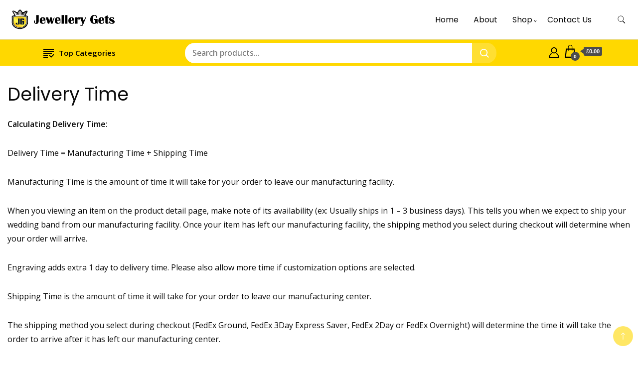

--- FILE ---
content_type: text/html; charset=UTF-8
request_url: https://jewellerygets.com/delivery-time/
body_size: 13105
content:
		<!DOCTYPE html>
		<html lang="en-US">
		<head itemscope itemtype="https://schema.org/WebSite">
		<meta charset="UTF-8">
		<meta name="viewport" content="width=device-width, initial-scale=1">
		<link rel="profile" href="https://gmpg.org/xfn/11">
		<title>Delivery Time &#8211; Jewellery Gets</title>
<meta name='robots' content='max-image-preview:large' />

<!-- Google Tag Manager for WordPress by gtm4wp.com -->
<script data-cfasync="false" data-pagespeed-no-defer>
	var gtm4wp_datalayer_name = "dataLayer";
	var dataLayer = dataLayer || [];
	const gtm4wp_use_sku_instead = false;
	const gtm4wp_currency = 'GBP';
	const gtm4wp_product_per_impression = 10;
	const gtm4wp_clear_ecommerce = false;
</script>
<!-- End Google Tag Manager for WordPress by gtm4wp.com --><link rel='dns-prefetch' href='//fonts.googleapis.com' />
<link rel="alternate" type="application/rss+xml" title="Jewellery Gets &raquo; Feed" href="https://jewellerygets.com/feed/" />
<link rel="alternate" type="application/rss+xml" title="Jewellery Gets &raquo; Comments Feed" href="https://jewellerygets.com/comments/feed/" />
<script>
window._wpemojiSettings = {"baseUrl":"https:\/\/s.w.org\/images\/core\/emoji\/15.0.3\/72x72\/","ext":".png","svgUrl":"https:\/\/s.w.org\/images\/core\/emoji\/15.0.3\/svg\/","svgExt":".svg","source":{"concatemoji":"https:\/\/jewellerygets.com\/wp-includes\/js\/wp-emoji-release.min.js?ver=6.6.1"}};
/*! This file is auto-generated */
!function(i,n){var o,s,e;function c(e){try{var t={supportTests:e,timestamp:(new Date).valueOf()};sessionStorage.setItem(o,JSON.stringify(t))}catch(e){}}function p(e,t,n){e.clearRect(0,0,e.canvas.width,e.canvas.height),e.fillText(t,0,0);var t=new Uint32Array(e.getImageData(0,0,e.canvas.width,e.canvas.height).data),r=(e.clearRect(0,0,e.canvas.width,e.canvas.height),e.fillText(n,0,0),new Uint32Array(e.getImageData(0,0,e.canvas.width,e.canvas.height).data));return t.every(function(e,t){return e===r[t]})}function u(e,t,n){switch(t){case"flag":return n(e,"\ud83c\udff3\ufe0f\u200d\u26a7\ufe0f","\ud83c\udff3\ufe0f\u200b\u26a7\ufe0f")?!1:!n(e,"\ud83c\uddfa\ud83c\uddf3","\ud83c\uddfa\u200b\ud83c\uddf3")&&!n(e,"\ud83c\udff4\udb40\udc67\udb40\udc62\udb40\udc65\udb40\udc6e\udb40\udc67\udb40\udc7f","\ud83c\udff4\u200b\udb40\udc67\u200b\udb40\udc62\u200b\udb40\udc65\u200b\udb40\udc6e\u200b\udb40\udc67\u200b\udb40\udc7f");case"emoji":return!n(e,"\ud83d\udc26\u200d\u2b1b","\ud83d\udc26\u200b\u2b1b")}return!1}function f(e,t,n){var r="undefined"!=typeof WorkerGlobalScope&&self instanceof WorkerGlobalScope?new OffscreenCanvas(300,150):i.createElement("canvas"),a=r.getContext("2d",{willReadFrequently:!0}),o=(a.textBaseline="top",a.font="600 32px Arial",{});return e.forEach(function(e){o[e]=t(a,e,n)}),o}function t(e){var t=i.createElement("script");t.src=e,t.defer=!0,i.head.appendChild(t)}"undefined"!=typeof Promise&&(o="wpEmojiSettingsSupports",s=["flag","emoji"],n.supports={everything:!0,everythingExceptFlag:!0},e=new Promise(function(e){i.addEventListener("DOMContentLoaded",e,{once:!0})}),new Promise(function(t){var n=function(){try{var e=JSON.parse(sessionStorage.getItem(o));if("object"==typeof e&&"number"==typeof e.timestamp&&(new Date).valueOf()<e.timestamp+604800&&"object"==typeof e.supportTests)return e.supportTests}catch(e){}return null}();if(!n){if("undefined"!=typeof Worker&&"undefined"!=typeof OffscreenCanvas&&"undefined"!=typeof URL&&URL.createObjectURL&&"undefined"!=typeof Blob)try{var e="postMessage("+f.toString()+"("+[JSON.stringify(s),u.toString(),p.toString()].join(",")+"));",r=new Blob([e],{type:"text/javascript"}),a=new Worker(URL.createObjectURL(r),{name:"wpTestEmojiSupports"});return void(a.onmessage=function(e){c(n=e.data),a.terminate(),t(n)})}catch(e){}c(n=f(s,u,p))}t(n)}).then(function(e){for(var t in e)n.supports[t]=e[t],n.supports.everything=n.supports.everything&&n.supports[t],"flag"!==t&&(n.supports.everythingExceptFlag=n.supports.everythingExceptFlag&&n.supports[t]);n.supports.everythingExceptFlag=n.supports.everythingExceptFlag&&!n.supports.flag,n.DOMReady=!1,n.readyCallback=function(){n.DOMReady=!0}}).then(function(){return e}).then(function(){var e;n.supports.everything||(n.readyCallback(),(e=n.source||{}).concatemoji?t(e.concatemoji):e.wpemoji&&e.twemoji&&(t(e.twemoji),t(e.wpemoji)))}))}((window,document),window._wpemojiSettings);
</script>
<link rel='stylesheet' id='wc-price-based-country-frontend-css' href='https://jewellerygets.com/wp-content/plugins/woocommerce-product-price-based-on-countries/assets/css/frontend.min.css?ver=4.0.3' media='all' />
<style id='wp-emoji-styles-inline-css'>

	img.wp-smiley, img.emoji {
		display: inline !important;
		border: none !important;
		box-shadow: none !important;
		height: 1em !important;
		width: 1em !important;
		margin: 0 0.07em !important;
		vertical-align: -0.1em !important;
		background: none !important;
		padding: 0 !important;
	}
</style>
<link rel='stylesheet' id='wp-block-library-css' href='https://jewellerygets.com/wp-includes/css/dist/block-library/style.min.css?ver=6.6.1' media='all' />
<style id='classic-theme-styles-inline-css'>
/*! This file is auto-generated */
.wp-block-button__link{color:#fff;background-color:#32373c;border-radius:9999px;box-shadow:none;text-decoration:none;padding:calc(.667em + 2px) calc(1.333em + 2px);font-size:1.125em}.wp-block-file__button{background:#32373c;color:#fff;text-decoration:none}
</style>
<style id='global-styles-inline-css'>
:root{--wp--preset--aspect-ratio--square: 1;--wp--preset--aspect-ratio--4-3: 4/3;--wp--preset--aspect-ratio--3-4: 3/4;--wp--preset--aspect-ratio--3-2: 3/2;--wp--preset--aspect-ratio--2-3: 2/3;--wp--preset--aspect-ratio--16-9: 16/9;--wp--preset--aspect-ratio--9-16: 9/16;--wp--preset--color--black: #000000;--wp--preset--color--cyan-bluish-gray: #abb8c3;--wp--preset--color--white: #ffffff;--wp--preset--color--pale-pink: #f78da7;--wp--preset--color--vivid-red: #cf2e2e;--wp--preset--color--luminous-vivid-orange: #ff6900;--wp--preset--color--luminous-vivid-amber: #fcb900;--wp--preset--color--light-green-cyan: #7bdcb5;--wp--preset--color--vivid-green-cyan: #00d084;--wp--preset--color--pale-cyan-blue: #8ed1fc;--wp--preset--color--vivid-cyan-blue: #0693e3;--wp--preset--color--vivid-purple: #9b51e0;--wp--preset--gradient--vivid-cyan-blue-to-vivid-purple: linear-gradient(135deg,rgba(6,147,227,1) 0%,rgb(155,81,224) 100%);--wp--preset--gradient--light-green-cyan-to-vivid-green-cyan: linear-gradient(135deg,rgb(122,220,180) 0%,rgb(0,208,130) 100%);--wp--preset--gradient--luminous-vivid-amber-to-luminous-vivid-orange: linear-gradient(135deg,rgba(252,185,0,1) 0%,rgba(255,105,0,1) 100%);--wp--preset--gradient--luminous-vivid-orange-to-vivid-red: linear-gradient(135deg,rgba(255,105,0,1) 0%,rgb(207,46,46) 100%);--wp--preset--gradient--very-light-gray-to-cyan-bluish-gray: linear-gradient(135deg,rgb(238,238,238) 0%,rgb(169,184,195) 100%);--wp--preset--gradient--cool-to-warm-spectrum: linear-gradient(135deg,rgb(74,234,220) 0%,rgb(151,120,209) 20%,rgb(207,42,186) 40%,rgb(238,44,130) 60%,rgb(251,105,98) 80%,rgb(254,248,76) 100%);--wp--preset--gradient--blush-light-purple: linear-gradient(135deg,rgb(255,206,236) 0%,rgb(152,150,240) 100%);--wp--preset--gradient--blush-bordeaux: linear-gradient(135deg,rgb(254,205,165) 0%,rgb(254,45,45) 50%,rgb(107,0,62) 100%);--wp--preset--gradient--luminous-dusk: linear-gradient(135deg,rgb(255,203,112) 0%,rgb(199,81,192) 50%,rgb(65,88,208) 100%);--wp--preset--gradient--pale-ocean: linear-gradient(135deg,rgb(255,245,203) 0%,rgb(182,227,212) 50%,rgb(51,167,181) 100%);--wp--preset--gradient--electric-grass: linear-gradient(135deg,rgb(202,248,128) 0%,rgb(113,206,126) 100%);--wp--preset--gradient--midnight: linear-gradient(135deg,rgb(2,3,129) 0%,rgb(40,116,252) 100%);--wp--preset--font-size--small: 13px;--wp--preset--font-size--medium: 20px;--wp--preset--font-size--large: 36px;--wp--preset--font-size--x-large: 42px;--wp--preset--font-family--inter: "Inter", sans-serif;--wp--preset--font-family--cardo: Cardo;--wp--preset--spacing--20: 0.44rem;--wp--preset--spacing--30: 0.67rem;--wp--preset--spacing--40: 1rem;--wp--preset--spacing--50: 1.5rem;--wp--preset--spacing--60: 2.25rem;--wp--preset--spacing--70: 3.38rem;--wp--preset--spacing--80: 5.06rem;--wp--preset--shadow--natural: 6px 6px 9px rgba(0, 0, 0, 0.2);--wp--preset--shadow--deep: 12px 12px 50px rgba(0, 0, 0, 0.4);--wp--preset--shadow--sharp: 6px 6px 0px rgba(0, 0, 0, 0.2);--wp--preset--shadow--outlined: 6px 6px 0px -3px rgba(255, 255, 255, 1), 6px 6px rgba(0, 0, 0, 1);--wp--preset--shadow--crisp: 6px 6px 0px rgba(0, 0, 0, 1);}:where(.is-layout-flex){gap: 0.5em;}:where(.is-layout-grid){gap: 0.5em;}body .is-layout-flex{display: flex;}.is-layout-flex{flex-wrap: wrap;align-items: center;}.is-layout-flex > :is(*, div){margin: 0;}body .is-layout-grid{display: grid;}.is-layout-grid > :is(*, div){margin: 0;}:where(.wp-block-columns.is-layout-flex){gap: 2em;}:where(.wp-block-columns.is-layout-grid){gap: 2em;}:where(.wp-block-post-template.is-layout-flex){gap: 1.25em;}:where(.wp-block-post-template.is-layout-grid){gap: 1.25em;}.has-black-color{color: var(--wp--preset--color--black) !important;}.has-cyan-bluish-gray-color{color: var(--wp--preset--color--cyan-bluish-gray) !important;}.has-white-color{color: var(--wp--preset--color--white) !important;}.has-pale-pink-color{color: var(--wp--preset--color--pale-pink) !important;}.has-vivid-red-color{color: var(--wp--preset--color--vivid-red) !important;}.has-luminous-vivid-orange-color{color: var(--wp--preset--color--luminous-vivid-orange) !important;}.has-luminous-vivid-amber-color{color: var(--wp--preset--color--luminous-vivid-amber) !important;}.has-light-green-cyan-color{color: var(--wp--preset--color--light-green-cyan) !important;}.has-vivid-green-cyan-color{color: var(--wp--preset--color--vivid-green-cyan) !important;}.has-pale-cyan-blue-color{color: var(--wp--preset--color--pale-cyan-blue) !important;}.has-vivid-cyan-blue-color{color: var(--wp--preset--color--vivid-cyan-blue) !important;}.has-vivid-purple-color{color: var(--wp--preset--color--vivid-purple) !important;}.has-black-background-color{background-color: var(--wp--preset--color--black) !important;}.has-cyan-bluish-gray-background-color{background-color: var(--wp--preset--color--cyan-bluish-gray) !important;}.has-white-background-color{background-color: var(--wp--preset--color--white) !important;}.has-pale-pink-background-color{background-color: var(--wp--preset--color--pale-pink) !important;}.has-vivid-red-background-color{background-color: var(--wp--preset--color--vivid-red) !important;}.has-luminous-vivid-orange-background-color{background-color: var(--wp--preset--color--luminous-vivid-orange) !important;}.has-luminous-vivid-amber-background-color{background-color: var(--wp--preset--color--luminous-vivid-amber) !important;}.has-light-green-cyan-background-color{background-color: var(--wp--preset--color--light-green-cyan) !important;}.has-vivid-green-cyan-background-color{background-color: var(--wp--preset--color--vivid-green-cyan) !important;}.has-pale-cyan-blue-background-color{background-color: var(--wp--preset--color--pale-cyan-blue) !important;}.has-vivid-cyan-blue-background-color{background-color: var(--wp--preset--color--vivid-cyan-blue) !important;}.has-vivid-purple-background-color{background-color: var(--wp--preset--color--vivid-purple) !important;}.has-black-border-color{border-color: var(--wp--preset--color--black) !important;}.has-cyan-bluish-gray-border-color{border-color: var(--wp--preset--color--cyan-bluish-gray) !important;}.has-white-border-color{border-color: var(--wp--preset--color--white) !important;}.has-pale-pink-border-color{border-color: var(--wp--preset--color--pale-pink) !important;}.has-vivid-red-border-color{border-color: var(--wp--preset--color--vivid-red) !important;}.has-luminous-vivid-orange-border-color{border-color: var(--wp--preset--color--luminous-vivid-orange) !important;}.has-luminous-vivid-amber-border-color{border-color: var(--wp--preset--color--luminous-vivid-amber) !important;}.has-light-green-cyan-border-color{border-color: var(--wp--preset--color--light-green-cyan) !important;}.has-vivid-green-cyan-border-color{border-color: var(--wp--preset--color--vivid-green-cyan) !important;}.has-pale-cyan-blue-border-color{border-color: var(--wp--preset--color--pale-cyan-blue) !important;}.has-vivid-cyan-blue-border-color{border-color: var(--wp--preset--color--vivid-cyan-blue) !important;}.has-vivid-purple-border-color{border-color: var(--wp--preset--color--vivid-purple) !important;}.has-vivid-cyan-blue-to-vivid-purple-gradient-background{background: var(--wp--preset--gradient--vivid-cyan-blue-to-vivid-purple) !important;}.has-light-green-cyan-to-vivid-green-cyan-gradient-background{background: var(--wp--preset--gradient--light-green-cyan-to-vivid-green-cyan) !important;}.has-luminous-vivid-amber-to-luminous-vivid-orange-gradient-background{background: var(--wp--preset--gradient--luminous-vivid-amber-to-luminous-vivid-orange) !important;}.has-luminous-vivid-orange-to-vivid-red-gradient-background{background: var(--wp--preset--gradient--luminous-vivid-orange-to-vivid-red) !important;}.has-very-light-gray-to-cyan-bluish-gray-gradient-background{background: var(--wp--preset--gradient--very-light-gray-to-cyan-bluish-gray) !important;}.has-cool-to-warm-spectrum-gradient-background{background: var(--wp--preset--gradient--cool-to-warm-spectrum) !important;}.has-blush-light-purple-gradient-background{background: var(--wp--preset--gradient--blush-light-purple) !important;}.has-blush-bordeaux-gradient-background{background: var(--wp--preset--gradient--blush-bordeaux) !important;}.has-luminous-dusk-gradient-background{background: var(--wp--preset--gradient--luminous-dusk) !important;}.has-pale-ocean-gradient-background{background: var(--wp--preset--gradient--pale-ocean) !important;}.has-electric-grass-gradient-background{background: var(--wp--preset--gradient--electric-grass) !important;}.has-midnight-gradient-background{background: var(--wp--preset--gradient--midnight) !important;}.has-small-font-size{font-size: var(--wp--preset--font-size--small) !important;}.has-medium-font-size{font-size: var(--wp--preset--font-size--medium) !important;}.has-large-font-size{font-size: var(--wp--preset--font-size--large) !important;}.has-x-large-font-size{font-size: var(--wp--preset--font-size--x-large) !important;}
:where(.wp-block-post-template.is-layout-flex){gap: 1.25em;}:where(.wp-block-post-template.is-layout-grid){gap: 1.25em;}
:where(.wp-block-columns.is-layout-flex){gap: 2em;}:where(.wp-block-columns.is-layout-grid){gap: 2em;}
:root :where(.wp-block-pullquote){font-size: 1.5em;line-height: 1.6;}
</style>
<link rel='stylesheet' id='contact-form-7-css' href='https://jewellerygets.com/wp-content/plugins/contact-form-7/includes/css/styles.css?ver=6.0.5' media='all' />
<link rel='stylesheet' id='woocommerce-layout-css' href='https://jewellerygets.com/wp-content/plugins/woocommerce/assets/css/woocommerce-layout.css?ver=9.7.1' media='all' />
<link rel='stylesheet' id='woocommerce-smallscreen-css' href='https://jewellerygets.com/wp-content/plugins/woocommerce/assets/css/woocommerce-smallscreen.css?ver=9.7.1' media='only screen and (max-width: 768px)' />
<link rel='stylesheet' id='woocommerce-general-css' href='https://jewellerygets.com/wp-content/plugins/woocommerce/assets/css/woocommerce.css?ver=9.7.1' media='all' />
<style id='woocommerce-inline-inline-css'>
.woocommerce form .form-row .required { visibility: visible; }
</style>
<link rel='stylesheet' id='wt-smart-coupon-for-woo-css' href='https://jewellerygets.com/wp-content/plugins/wt-smart-coupons-for-woocommerce/public/css/wt-smart-coupon-public.css?ver=2.1.1' media='all' />
<link rel='stylesheet' id='yith-quick-view-css' href='https://jewellerygets.com/wp-content/plugins/yith-woocommerce-quick-view/assets/css/yith-quick-view.css?ver=2.3.0' media='all' />
<style id='yith-quick-view-inline-css'>

				#yith-quick-view-modal .yith-quick-view-overlay{background:rgba( 0, 0, 0, 0.8)}
				#yith-quick-view-modal .yith-wcqv-main{background:#ffffff;}
				#yith-quick-view-close{color:#cdcdcd;}
				#yith-quick-view-close:hover{color:#ff0000;}
</style>
<link rel='stylesheet' id='brands-styles-css' href='https://jewellerygets.com/wp-content/plugins/woocommerce/assets/css/brands.css?ver=9.7.1' media='all' />
<link rel='stylesheet' id='best-shop-google-fonts-css' href='https://fonts.googleapis.com/css?family=Poppins%3A300%2C300i%2C400%2C400i%2C700%2C700i%7COpen+Sans%3A300%2C300i%2C400%2C400i%2C500%2C500i%2C600%2C600i&#038;subset=latin%2Clatin-ext' media='all' />
<link rel='stylesheet' id='best-shop-bootstrap-css' href='https://jewellerygets.com/wp-content/themes/best-shop/css/bootstrap.css?ver=6.6.1' media='all' />
<link rel='stylesheet' id='best-shop-style-css' href='https://jewellerygets.com/wp-content/themes/best-shop/style.css?ver=6.6.1' media='all' />
<link rel='stylesheet' id='ekit-widget-styles-css' href='https://jewellerygets.com/wp-content/plugins/elementskit-lite/widgets/init/assets/css/widget-styles.css?ver=3.4.8' media='all' />
<link rel='stylesheet' id='ekit-responsive-css' href='https://jewellerygets.com/wp-content/plugins/elementskit-lite/widgets/init/assets/css/responsive.css?ver=3.4.8' media='all' />
<script src="https://jewellerygets.com/wp-includes/js/jquery/jquery.min.js?ver=3.7.1" id="jquery-core-js"></script>
<script src="https://jewellerygets.com/wp-includes/js/jquery/jquery-migrate.min.js?ver=3.4.1" id="jquery-migrate-js"></script>
<script src="https://jewellerygets.com/wp-content/plugins/woocommerce/assets/js/jquery-blockui/jquery.blockUI.min.js?ver=2.7.0-wc.9.7.1" id="jquery-blockui-js" defer data-wp-strategy="defer"></script>
<script id="wc-add-to-cart-js-extra">
var wc_add_to_cart_params = {"ajax_url":"\/wp-admin\/admin-ajax.php","wc_ajax_url":"\/?wc-ajax=%%endpoint%%","i18n_view_cart":"View cart","cart_url":"https:\/\/jewellerygets.com\/cart\/","is_cart":"","cart_redirect_after_add":"no"};
</script>
<script src="https://jewellerygets.com/wp-content/plugins/woocommerce/assets/js/frontend/add-to-cart.min.js?ver=9.7.1" id="wc-add-to-cart-js" defer data-wp-strategy="defer"></script>
<script src="https://jewellerygets.com/wp-content/plugins/woocommerce/assets/js/js-cookie/js.cookie.min.js?ver=2.1.4-wc.9.7.1" id="js-cookie-js" defer data-wp-strategy="defer"></script>
<script id="woocommerce-js-extra">
var woocommerce_params = {"ajax_url":"\/wp-admin\/admin-ajax.php","wc_ajax_url":"\/?wc-ajax=%%endpoint%%","i18n_password_show":"Show password","i18n_password_hide":"Hide password"};
</script>
<script src="https://jewellerygets.com/wp-content/plugins/woocommerce/assets/js/frontend/woocommerce.min.js?ver=9.7.1" id="woocommerce-js" defer data-wp-strategy="defer"></script>
<script id="wt-smart-coupon-for-woo-js-extra">
var WTSmartCouponOBJ = {"ajaxurl":"https:\/\/jewellerygets.com\/wp-admin\/admin-ajax.php","wc_ajax_url":"https:\/\/jewellerygets.com\/?wc-ajax=","nonces":{"public":"e42cabeded","apply_coupon":"5691196a81"},"labels":{"please_wait":"Please wait...","choose_variation":"Please choose a variation","error":"Error !!!"},"shipping_method":[],"payment_method":"","is_cart":""};
</script>
<script src="https://jewellerygets.com/wp-content/plugins/wt-smart-coupons-for-woocommerce/public/js/wt-smart-coupon-public.js?ver=2.1.1" id="wt-smart-coupon-for-woo-js"></script>
<script id="WCPAY_ASSETS-js-extra">
var wcpayAssets = {"url":"https:\/\/jewellerygets.com\/wp-content\/plugins\/woocommerce-payments\/dist\/"};
</script>
<script src="https://jewellerygets.com/wp-content/themes/best-shop/js/bootstrap.js?ver=6.6.1" id="best-shop-bootstrap-js"></script>
<script src="https://jewellerygets.com/wp-content/themes/best-shop/js/jquery.marquee.js?ver=6.6.1" id="best-shop--marquee-js"></script>
<link rel="https://api.w.org/" href="https://jewellerygets.com/wp-json/" /><link rel="alternate" title="JSON" type="application/json" href="https://jewellerygets.com/wp-json/wp/v2/pages/4617" /><link rel="EditURI" type="application/rsd+xml" title="RSD" href="https://jewellerygets.com/xmlrpc.php?rsd" />
<meta name="generator" content="WordPress 6.6.1" />
<meta name="generator" content="WooCommerce 9.7.1" />
<link rel="canonical" href="https://jewellerygets.com/delivery-time/" />
<link rel='shortlink' href='https://jewellerygets.com/?p=4617' />
<link rel="alternate" title="oEmbed (JSON)" type="application/json+oembed" href="https://jewellerygets.com/wp-json/oembed/1.0/embed?url=https%3A%2F%2Fjewellerygets.com%2Fdelivery-time%2F" />
<link rel="alternate" title="oEmbed (XML)" type="text/xml+oembed" href="https://jewellerygets.com/wp-json/oembed/1.0/embed?url=https%3A%2F%2Fjewellerygets.com%2Fdelivery-time%2F&#038;format=xml" />

<!-- Google Tag Manager for WordPress by gtm4wp.com -->
<!-- GTM Container placement set to automatic -->
<script data-cfasync="false" data-pagespeed-no-defer type="text/javascript">
	var dataLayer_content = {"pagePostType":"page","pagePostType2":"single-page","pagePostAuthor":"admin"};
	dataLayer.push( dataLayer_content );
</script>
<script data-cfasync="false">
(function(w,d,s,l,i){w[l]=w[l]||[];w[l].push({'gtm.start':
new Date().getTime(),event:'gtm.js'});var f=d.getElementsByTagName(s)[0],
j=d.createElement(s),dl=l!='dataLayer'?'&l='+l:'';j.async=true;j.src=
'//www.googletagmanager.com/gtm.js?id='+i+dl;f.parentNode.insertBefore(j,f);
})(window,document,'script','dataLayer','GTM-WWMMDG23');
</script>
<!-- End Google Tag Manager for WordPress by gtm4wp.com -->	<style type="text/css" id="custom-theme-colors" >
        :root {
            --gbl-primary-color: #ffd800 ;
            --gbl-secondary-color: #c10000 ;
            --gbl-primary-font: Poppins, Serif ;
            --gbl-secondary-font: Open Sans, Sans Serif ;
            --logo-width: 230 ;
            --header-text-color: #blank ;            
            --footer-color: #000 ;
            --footer-text-color: #eee ;
            --content-width: 1350px ;
            --woo-bar-color: #000000 ;  
            --woo-bar-bg-color: #ffd800 ;
            --menu-text-color: #e8e8e8 ;  
            --menu-bg-color: #000000 ;  
            --text-color: #0a0a0a ;
            --topbar-bg-color: #f8f9fa ;
            --topbar-text-color: #000 ;
            --e-global-color-primary: #ffd800 ;
            --gbl-background-color:#ffffff ;
            --gbl-body-font-size:1em ;
            --gbl-footer-num-of-colums:4 ;
            
        }

        .site-branding img.custom-logo {
            max-width:230px ;    
        }
        @media (min-width: 1024px) {
            #masthead {
                background-image:url('');
                background-size: cover;
                background-position: center center;
            }
        }
        body.custom-background-image .site, 
        body.custom-background-color .site,
        .mobile-navigation {
            background-color: #ffffff;
        }

        .site-footer {
            background:url("") ;
            background-repeat: no-repeat;
            background-size: cover;
            background-position: center center;
        }
        
        .site-footer .footer-overlay {
            background-color:#000;
        }
                
	</style>
	<noscript><style>.woocommerce-product-gallery{ opacity: 1 !important; }</style></noscript>
	<meta name="generator" content="Elementor 3.28.3; features: e_font_icon_svg, additional_custom_breakpoints, e_local_google_fonts; settings: css_print_method-external, google_font-enabled, font_display-swap">
			<style>
				.e-con.e-parent:nth-of-type(n+4):not(.e-lazyloaded):not(.e-no-lazyload),
				.e-con.e-parent:nth-of-type(n+4):not(.e-lazyloaded):not(.e-no-lazyload) * {
					background-image: none !important;
				}
				@media screen and (max-height: 1024px) {
					.e-con.e-parent:nth-of-type(n+3):not(.e-lazyloaded):not(.e-no-lazyload),
					.e-con.e-parent:nth-of-type(n+3):not(.e-lazyloaded):not(.e-no-lazyload) * {
						background-image: none !important;
					}
				}
				@media screen and (max-height: 640px) {
					.e-con.e-parent:nth-of-type(n+2):not(.e-lazyloaded):not(.e-no-lazyload),
					.e-con.e-parent:nth-of-type(n+2):not(.e-lazyloaded):not(.e-no-lazyload) * {
						background-image: none !important;
					}
				}
			</style>
					<style type="text/css">
        			.site-title,
			.site-description {
				position: absolute;
				clip: rect(1px, 1px, 1px, 1px);
				}
					</style>
		<style id='wp-fonts-local'>
@font-face{font-family:Inter;font-style:normal;font-weight:300 900;font-display:fallback;src:url('https://jewellerygets.com/wp-content/plugins/woocommerce/assets/fonts/Inter-VariableFont_slnt,wght.woff2') format('woff2');font-stretch:normal;}
@font-face{font-family:Cardo;font-style:normal;font-weight:400;font-display:fallback;src:url('https://jewellerygets.com/wp-content/plugins/woocommerce/assets/fonts/cardo_normal_400.woff2') format('woff2');}
</style>
<link rel="icon" href="https://jewellerygets.com/wp-content/uploads/2024/03/cropped-2021-spring-new-100-925-sterling-silver-beads-heart-clip-charm-fit-original-pandora-reflexions-bracelets-women-diy-jewelry-236672020-32x32.jpg" sizes="32x32" />
<link rel="icon" href="https://jewellerygets.com/wp-content/uploads/2024/03/cropped-2021-spring-new-100-925-sterling-silver-beads-heart-clip-charm-fit-original-pandora-reflexions-bracelets-women-diy-jewelry-236672020-192x192.jpg" sizes="192x192" />
<link rel="apple-touch-icon" href="https://jewellerygets.com/wp-content/uploads/2024/03/cropped-2021-spring-new-100-925-sterling-silver-beads-heart-clip-charm-fit-original-pandora-reflexions-bracelets-women-diy-jewelry-236672020-180x180.jpg" />
<meta name="msapplication-TileImage" content="https://jewellerygets.com/wp-content/uploads/2024/03/cropped-2021-spring-new-100-925-sterling-silver-beads-heart-clip-charm-fit-original-pandora-reflexions-bracelets-women-diy-jewelry-236672020-270x270.jpg" />
<style id="kirki-inline-styles"></style></head>

<body data-rsssl=1 class="page-template-default page page-id-4617 wp-custom-logo theme-best-shop woocommerce-no-js hide-woo-search-cat disable-sticky-menu full-width elementor-default elementor-kit-5" itemscope itemtype="https://schema.org/WebPage">

<!-- GTM Container placement set to automatic -->
<!-- Google Tag Manager (noscript) -->
				<noscript><iframe src="https://www.googletagmanager.com/ns.html?id=GTM-WWMMDG23" height="0" width="0" style="display:none;visibility:hidden" aria-hidden="true"></iframe></noscript>
<!-- End Google Tag Manager (noscript) -->		<div id="page" class="site">
			<a class="skip-link screen-reader-text" href="#primary">Skip to content</a>
		    
		<header id="masthead" class="site-header style-one 
         header-no-border  hide-menu-cart "
        itemscope itemtype="https://schema.org/WPHeader">
            
             
                         
			<div class=" main-menu-wrap ">
                <div class="container">
				<div class="header-wrapper">
					        <div class="site-branding" itemscope itemtype="https://schema.org/Organization">
            <a href="https://jewellerygets.com/" class="custom-logo-link" rel="home"><img width="422" height="83" src="https://jewellerygets.com/wp-content/uploads/2024/04/logo11.png" class="custom-logo" alt="Jewellery Gets" decoding="async" srcset="https://jewellerygets.com/wp-content/uploads/2024/04/logo11.png 422w, https://jewellerygets.com/wp-content/uploads/2024/04/logo11-300x59.png 300w, https://jewellerygets.com/wp-content/uploads/2024/04/logo11-420x83.png 420w" sizes="(max-width: 422px) 100vw, 422px" /></a><div class="site-title-logo">                <p class="site-title" itemprop="name"><a href="https://jewellerygets.com/" rel="home" itemprop="url">Jewellery Gets</a></p>
                                <p class="site-description" itemprop="description">We’ll emphasize your beauty</p>
                        </div>
        </div><!-- .site-branding -->
        					<div class="nav-wrap">
                        						<div class="header-left">
							            <nav id="site-navigation" class="main-navigation"  itemscope itemtype=https://schema.org/SiteNavigationElement>
                <div class="primary-menu-container"><ul id="primary-menu" class="menu"><li id="menu-item-4548" class="menu-item menu-item-type-post_type menu-item-object-page menu-item-home menu-item-4548"><a href="https://jewellerygets.com/">Home</a></li>
<li id="menu-item-4549" class="menu-item menu-item-type-post_type menu-item-object-page menu-item-4549"><a href="https://jewellerygets.com/about/">About</a></li>
<li id="menu-item-4550" class="menu-item menu-item-type-post_type menu-item-object-page menu-item-has-children menu-item-4550"><a href="https://jewellerygets.com/shop/">Shop</a>
<ul class="sub-menu">
	<li id="menu-item-89534" class="menu-item menu-item-type-taxonomy menu-item-object-product_cat menu-item-89534"><a href="https://jewellerygets.com/product-category/bracelet/">Bracelet</a></li>
	<li id="menu-item-89535" class="menu-item menu-item-type-taxonomy menu-item-object-product_cat menu-item-89535"><a href="https://jewellerygets.com/product-category/charms/">Charms</a></li>
	<li id="menu-item-89536" class="menu-item menu-item-type-taxonomy menu-item-object-product_cat menu-item-89536"><a href="https://jewellerygets.com/product-category/earrings/">Earrings</a></li>
	<li id="menu-item-89537" class="menu-item menu-item-type-taxonomy menu-item-object-product_cat menu-item-89537"><a href="https://jewellerygets.com/product-category/necklace/">Necklace</a></li>
	<li id="menu-item-89538" class="menu-item menu-item-type-taxonomy menu-item-object-product_cat menu-item-89538"><a href="https://jewellerygets.com/product-category/rings/">Rings</a></li>
</ul>
</li>
<li id="menu-item-4561" class="menu-item menu-item-type-post_type menu-item-object-page menu-item-4561"><a href="https://jewellerygets.com/contact-us/">Contact Us</a></li>
<li class="menu-item menu-item-type-custom menu-item-object-custom">
  <a class="cart-contents" href="https://jewellerygets.com/cart/"><svg xmlns="http://www.w3.org/2000/svg" width="26" height="26" viewBox="0 0 24 24"><path d="M20 7h-4v-3c0-2.209-1.791-4-4-4s-4 1.791-4 4v3h-4l-2 17h20l-2-17zm-11-3c0-1.654 1.346-3 3-3s3 1.346 3 3v3h-6v-3zm-4.751 18l1.529-13h2.222v1.5c0 .276.224.5.5.5s.5-.224.5-.5v-1.5h6v1.5c0 .276.224.5.5.5s.5-.224.5-.5v-1.5h2.222l1.529 13h-15.502z"/></svg><span class="count">0</span>
  </i><div class="amount-cart">&pound;0.00</div></a></li></ul></div>            </nav>
        						</div>
						<div class="header-right">
								<div class="header-search">
		<button class="header-search-icon" aria-label="search form toggle" data-toggle-target=".search-modal" data-toggle-body-class="showing-search-modal" data-set-focus=".search-modal .search-field" aria-expanded="false">
			<svg xmlns="http://www.w3.org/2000/svg" width="16.197" height="16.546"
                viewBox="0 0 16.197 16.546" aria-label="Search Icon">
                <path id="icons8-search"
                    d="M9.939,3a5.939,5.939,0,1,0,3.472,10.754l4.6,4.585.983-.983L14.448,12.8A5.939,5.939,0,0,0,9.939,3Zm0,.7A5.24,5.24,0,1,1,4.7,8.939,5.235,5.235,0,0,1,9.939,3.7Z"
                    transform="translate(-3.5 -2.5) "
                    stroke-width="2"  />
            </svg>
		</button>
		<div class="header-search-form search-modal cover-modal" data-modal-target-string=".search-modal">
			<div class="header-search-inner-wrap">'
				<form role="search" method="get" class="search-form" action="https://jewellerygets.com/">
				<label>
					<span class="screen-reader-text">Search for:</span>
					<input type="search" class="search-field" placeholder="Search &hellip;" value="" name="s" />
				</label>
				<input type="submit" class="search-submit" value="Search" />
			</form>				<button aria-label="search form close" class="close" data-toggle-target=".search-modal" data-toggle-body-class="showing-search-modal" data-set-focus=".search-modal .search-field" aria-expanded="false"></button>
			</div>
		</div>
	</div><!-- .header-seearch -->
						</div>
                                                
					</div><!-- #site-navigation -->
				</div>
                </div>
			</div>
            
                <div class="mobile-header">
        <div class="header-main">
            <div class="container">
                <div class="mob-nav-site-branding-wrap">
                    <div class="header-center">
                                <div class="site-branding" itemscope itemtype="https://schema.org/Organization">
            <a href="https://jewellerygets.com/" class="custom-logo-link" rel="home"><img width="422" height="83" src="https://jewellerygets.com/wp-content/uploads/2024/04/logo11.png" class="custom-logo" alt="Jewellery Gets" decoding="async" srcset="https://jewellerygets.com/wp-content/uploads/2024/04/logo11.png 422w, https://jewellerygets.com/wp-content/uploads/2024/04/logo11-300x59.png 300w, https://jewellerygets.com/wp-content/uploads/2024/04/logo11-420x83.png 420w" sizes="(max-width: 422px) 100vw, 422px" /></a><div class="site-title-logo">                <p class="site-title" itemprop="name"><a href="https://jewellerygets.com/" rel="home" itemprop="url">Jewellery Gets</a></p>
                                <p class="site-description" itemprop="description">We’ll emphasize your beauty</p>
                        </div>
        </div><!-- .site-branding -->
                            </div>
                    <button id="menu-opener" data-toggle-target=".main-menu-modal" data-toggle-body-class="showing-main-menu-modal" aria-expanded="false" data-set-focus=".close-main-nav-toggle">
                        <span></span>
                        <span></span>
                        <span></span>
                    </button>
                </div>
            </div>
        </div>
        <div class="mobile-header-wrap">
            <div class="mobile-menu-wrapper">
                <nav id="mobile-site-navigation" class="main-navigation mobile-navigation">        
                    <div class="primary-menu-list main-menu-modal cover-modal" data-modal-target-string=".main-menu-modal">                  
                        <button class="close close-main-nav-toggle" data-toggle-target=".main-menu-modal" data-toggle-body-class="showing-main-menu-modal" aria-expanded="false" data-set-focus=".main-menu-modal"></button>
                        <div class="mobile-social-wrap">
                              
                        </div>
                        <div class="mobile-menu" aria-label="Mobile">
                                        <nav id="mobile-navigation" class="main-navigation" >
                <div class="primary-menu-container"><ul id="primary-menu" class="menu"><li class="menu-item menu-item-type-post_type menu-item-object-page menu-item-home menu-item-4548"><a href="https://jewellerygets.com/">Home</a></li>
<li class="menu-item menu-item-type-post_type menu-item-object-page menu-item-4549"><a href="https://jewellerygets.com/about/">About</a></li>
<li class="menu-item menu-item-type-post_type menu-item-object-page menu-item-has-children menu-item-4550"><a href="https://jewellerygets.com/shop/">Shop</a>
<ul class="sub-menu">
	<li class="menu-item menu-item-type-taxonomy menu-item-object-product_cat menu-item-89534"><a href="https://jewellerygets.com/product-category/bracelet/">Bracelet</a></li>
	<li class="menu-item menu-item-type-taxonomy menu-item-object-product_cat menu-item-89535"><a href="https://jewellerygets.com/product-category/charms/">Charms</a></li>
	<li class="menu-item menu-item-type-taxonomy menu-item-object-product_cat menu-item-89536"><a href="https://jewellerygets.com/product-category/earrings/">Earrings</a></li>
	<li class="menu-item menu-item-type-taxonomy menu-item-object-product_cat menu-item-89537"><a href="https://jewellerygets.com/product-category/necklace/">Necklace</a></li>
	<li class="menu-item menu-item-type-taxonomy menu-item-object-product_cat menu-item-89538"><a href="https://jewellerygets.com/product-category/rings/">Rings</a></li>
</ul>
</li>
<li class="menu-item menu-item-type-post_type menu-item-object-page menu-item-4561"><a href="https://jewellerygets.com/contact-us/">Contact Us</a></li>
<li class="menu-item menu-item-type-custom menu-item-object-custom">
  <a class="cart-contents" href="https://jewellerygets.com/cart/"><svg xmlns="http://www.w3.org/2000/svg" width="26" height="26" viewBox="0 0 24 24"><path d="M20 7h-4v-3c0-2.209-1.791-4-4-4s-4 1.791-4 4v3h-4l-2 17h20l-2-17zm-11-3c0-1.654 1.346-3 3-3s3 1.346 3 3v3h-6v-3zm-4.751 18l1.529-13h2.222v1.5c0 .276.224.5.5.5s.5-.224.5-.5v-1.5h6v1.5c0 .276.224.5.5.5s.5-.224.5-.5v-1.5h2.222l1.529 13h-15.502z"/></svg><span class="count">0</span>
  </i><div class="amount-cart">&pound;0.00</div></a></li></ul></div>            </nav>
                                </div>
                    </div>
                                    </nav><!-- #mobile-site-navigation -->
            </div>
        </div>  
    </div>
            <div class="woocommerce-bar">
            <nav>
            <div class="container"> 
                  <div class="produt-category-navigation">                
          <ul class="categories-menu">
                <li class="categories-menu-item">
                    <a class="categories-menu-first" href="#">                        
                        <svg width="21" height="21" xmlns="http://www.w3.org/2000/svg" fill-rule="evenodd" clip-rule="evenodd"><path d="M9 21h-9v-2h9v2zm6.695-2.88l-3.314-3.13-1.381 1.47 4.699 4.54 8.301-8.441-1.384-1.439-6.921 7zm-6.695-1.144h-9v-2h9v2zm8-3.976h-17v-2h17v2zm7-4h-24v-2h24v2zm0-4h-24v-2h24v2z"/></svg>Top Categories                    </a>
                    <ul class="categories-dropdown-menu dropdown-menu">
                        <li class="menu-item bracelet"><a href="https://jewellerygets.com/product-category/bracelet/" class="nav-link">Bracelet</a></li><li class="menu-item charms"><a href="https://jewellerygets.com/product-category/charms/" class="nav-link">Charms</a></li><li class="menu-item earrings"><a href="https://jewellerygets.com/product-category/earrings/" class="nav-link">Earrings</a></li><li class="menu-item necklace"><a href="https://jewellerygets.com/product-category/necklace/" class="nav-link">Necklace</a></li><li class="menu-item rings"><a href="https://jewellerygets.com/product-category/rings/" class="nav-link">Rings</a></li><li class="menu-item sale"><a href="https://jewellerygets.com/product-category/sale/" class="nav-link">Sale</a></li><li class="menu-item sale-charms"><a href="https://jewellerygets.com/product-category/sale/sale-charms/" class="nav-link">Sale Charms</a></li><li class="menu-item sale-earrings"><a href="https://jewellerygets.com/product-category/sale/sale-earrings/" class="nav-link">Sale Earrings</a></li><li class="menu-item sale-necklace"><a href="https://jewellerygets.com/product-category/sale/sale-necklace/" class="nav-link">Sale Necklace</a></li><li class="menu-item sale-rings"><a href="https://jewellerygets.com/product-category/sale/sale-rings/" class="nav-link">Sale Rings</a></li>                    </ul>
                </li>
              </ul> 
          </div>
      <div class="product-search-form">
          <form method="get" action="https://jewellerygets.com/">
              <input type="hidden" name="post_type" value="product" />
              <input class="header-search-input" name="s" type="text" placeholder="Search products..."/>
              <select class="header-search-select" name="product_cat">
                  <option value="">All Categories</option> 
                  <option value="bracelet">Bracelet <span>(36)</span></option><option value="charms">Charms <span>(248)</span></option><option value="earrings">Earrings <span>(110)</span></option><option value="necklace">Necklace <span>(62)</span></option><option value="rings">Rings <span>(50)</span></option><option value="sale">Sale <span>(358)</span></option><option value="sale-charms">Sale Charms <span>(248)</span></option><option value="sale-earrings">Sale Earrings <span>(54)</span></option><option value="sale-necklace">Sale Necklace <span>(31)</span></option><option value="sale-rings">Sale Rings <span>(25)</span></option>              </select>
              <button class="header-search-button" type="submit"></button>
          </form>
      </div>
            <div class="header-woo-icon-container">
        		
        <div class="woocommerce-bar-icons">
            <div class="header-my-account">
                <div class="header-login"> 
                    <a href="https://jewellerygets.com/my-account/" data-tooltip="My Account" title="My Account">
                        <svg xmlns="http://www.w3.org/2000/svg" width="21" height="21" viewBox="0 0 24 24"><path d="M12 2c2.757 0 5 2.243 5 5.001 0 2.756-2.243 5-5 5s-5-2.244-5-5c0-2.758 2.243-5.001 5-5.001zm0-2c-3.866 0-7 3.134-7 7.001 0 3.865 3.134 7 7 7s7-3.135 7-7c0-3.867-3.134-7.001-7-7.001zm6.369 13.353c-.497.498-1.057.931-1.658 1.302 2.872 1.874 4.378 5.083 4.972 7.346h-19.387c.572-2.29 2.058-5.503 4.973-7.358-.603-.374-1.162-.811-1.658-1.312-4.258 3.072-5.611 8.506-5.611 10.669h24c0-2.142-1.44-7.557-5.631-10.647z"/></svg>                    </a>
                </div>
            </div>
        </div>
        	
        <div class="woocommerce-bar-icons">
            <div class="header-cart">
                <div class="header-cart-block">
                    <div class="header-cart-inner">                       

                        	
        <a class="cart-contents" href="https://jewellerygets.com/cart/" data-tooltip="Cart" title="Cart">
            <svg xmlns="http://www.w3.org/2000/svg" width="26" height="26" viewBox="0 0 24 24"><path d="M20 7h-4v-3c0-2.209-1.791-4-4-4s-4 1.791-4 4v3h-4l-2 17h20l-2-17zm-11-3c0-1.654 1.346-3 3-3s3 1.346 3 3v3h-6v-3zm-4.751 18l1.529-13h2.222v1.5c0 .276.224.5.5.5s.5-.224.5-.5v-1.5h6v1.5c0 .276.224.5.5.5s.5-.224.5-.5v-1.5h2.222l1.529 13h-15.502z"/></svg><span class="count">0</span></i>
            <div class="amount-cart">&pound;0.00</div> 
        </a>
        
                        <ul class="site-header-cart menu list-unstyled text-center">
                            <li>
                                <div class="widget woocommerce widget_shopping_cart"><div class="widget_shopping_cart_content"></div></div>                            </li>
                        </ul>

                    </div>
                </div>
            </div>
        </div>
    
    </div> <!-- end woo icon-container -->

           
            </div>
            </nav> 
            </div>
                    
		</header><!-- #masthead -->
    

     <div id="primary" class="content-area">
	<div class="container">
		<div class="breadcrumb-wrapper">
					</div>
		<div class="page-grid">
			<div id="main" class="site-main">
				
<article id="post-4617" class="post-4617 page type-page status-publish hentry">
	<header class="entry-header">
		<h1 class="entry-title">Delivery Time</h1>	</header><!-- .entry-header -->

	
	<div class="entry-content">
		<p><strong>Calculating Delivery Time:</strong></p>
<div></div>
<p>Delivery Time = Manufacturing Time + Shipping Time</p>
<div></div>
<p>Manufacturing Time is the amount of time it will take for your order to leave our manufacturing facility.</p>
<div></div>
<p>When you viewing an item on the product detail page, make note of its availability (ex: Usually ships in 1 – 3 business days). This tells you when we expect to ship your wedding band from our manufacturing facility. Once your item has left our manufacturing facility, the shipping method you select during checkout will determine when your order will arrive.</p>
<div></div>
<p>Engraving adds extra 1 day to delivery time. Please also allow more time if customization options are selected.</p>
<div></div>
<p>Shipping Time is the amount of time it will take for your order to leave our manufacturing center.</p>
<div></div>
<p>The shipping method you select during checkout (FedEx Ground, FedEx 3Day Express Saver, FedEx 2Day or FedEx Overnight) will determine the time it will take the order to arrive after it has left our manufacturing center.</p>
<div></div>
<p>For example, if your item usually ships from our manufacturing center in 1 business day, and you select “FedEx Overnight” shipping, it may actually take 2 full business days for your order to arrive.</p>
	</div><!-- .entry-content -->

	</article><!-- #post-4617 -->
			</div>
					</div>
	</div>
</div>
	<footer id="colophon" class="site-footer" itemscope itemtype="https://schema.org/WPFooter" >
        <div class="footer-overlay">
                    <div class="footer-top">
                <div class="container">
                    <div class="grid column-4">
                                            <div class="col">
                           <section id="nav_menu-1" class="widget widget_nav_menu"><h2 class="widget-title" itemprop="name">Quick Links</h2><div class="menu-quick-links-container"><ul id="menu-quick-links" class="menu"><li id="menu-item-4610" class="menu-item menu-item-type-post_type menu-item-object-page menu-item-4610"><a href="https://jewellerygets.com/my-account/">My account</a></li>
<li id="menu-item-4608" class="menu-item menu-item-type-post_type menu-item-object-page menu-item-4608"><a href="https://jewellerygets.com/checkout/">Checkout</a></li>
<li id="menu-item-87996" class="menu-item menu-item-type-post_type menu-item-object-page menu-item-87996"><a href="https://jewellerygets.com/about/">About</a></li>
<li id="menu-item-5182" class="menu-item menu-item-type-post_type menu-item-object-page menu-item-5182"><a href="https://jewellerygets.com/cart/">Cart</a></li>
</ul></div></section> 
                        </div>
                                            <div class="col">
                           <section id="nav_menu-2" class="widget widget_nav_menu"><h2 class="widget-title" itemprop="name">Jewellery Gets</h2><div class="menu-jewellery-gets-container"><ul id="menu-jewellery-gets" class="menu"><li id="menu-item-4616" class="menu-item menu-item-type-post_type menu-item-object-page menu-item-4616"><a href="https://jewellerygets.com/about/">About</a></li>
<li id="menu-item-4619" class="menu-item menu-item-type-post_type menu-item-object-page current-menu-item page_item page-item-4617 current_page_item menu-item-4619"><a href="https://jewellerygets.com/delivery-time/" aria-current="page">Delivery Time</a></li>
<li id="menu-item-4624" class="menu-item menu-item-type-post_type menu-item-object-page menu-item-privacy-policy menu-item-4624"><a rel="privacy-policy" href="https://jewellerygets.com/privacy-policy/">Privacy Policy</a></li>
</ul></div></section> 
                        </div>
                                            <div class="col">
                           <section id="nav_menu-3" class="widget widget_nav_menu"><h2 class="widget-title" itemprop="name">Customer support</h2><div class="menu-customer-support-container"><ul id="menu-customer-support" class="menu"><li id="menu-item-4613" class="menu-item menu-item-type-post_type menu-item-object-page menu-item-4613"><a href="https://jewellerygets.com/returns/">Returns</a></li>
<li id="menu-item-4614" class="menu-item menu-item-type-post_type menu-item-object-page menu-item-4614"><a href="https://jewellerygets.com/contact-us/">Contact Us</a></li>
<li id="menu-item-10595" class="menu-item menu-item-type-post_type menu-item-object-page menu-item-10595"><a href="https://jewellerygets.com/terms-and-conditions/">Terms and Conditions</a></li>
</ul></div></section> 
                        </div>
                                            <div class="col">
                           <section id="text-3" class="widget widget_text"><h2 class="widget-title" itemprop="name">Contact us</h2>			<div class="textwidget"><p>Email Us : contact@jewellerygets.com</p>
</div>
		</section> 
                        </div>
                                        </div>
                </div>
            </div>
                <div class="footer-bottom">
            
                        
            <div class="container">

                    <div class="footer-bottom-menu">
                            <div class="menu-main-menu-container"><ul id="menu-main-menu" class="footer-bottom-links"><li class="menu-item menu-item-type-post_type menu-item-object-page menu-item-home menu-item-4548"><a href="https://jewellerygets.com/">Home</a></li>
<li class="menu-item menu-item-type-post_type menu-item-object-page menu-item-4549"><a href="https://jewellerygets.com/about/">About</a></li>
<li class="menu-item menu-item-type-post_type menu-item-object-page menu-item-4550"><a href="https://jewellerygets.com/shop/">Shop</a></li>
<li class="menu-item menu-item-type-post_type menu-item-object-page menu-item-4561"><a href="https://jewellerygets.com/contact-us/">Contact Us</a></li>
</ul></div>                    </div> 

            </div>
                            
            
            <div class="container footer-info" style="text-align:center">
                 
				jewellerygets.com © 2024 . ALL RIGHTS RESERVED
            </div>
        </div>
       
        </div>        
    </footer>
</div><!-- #page -->


<div id="yith-quick-view-modal" class="yith-quick-view yith-modal">
	<div class="yith-quick-view-overlay"></div>
	<div id=""class="yith-wcqv-wrapper">
		<div class="yith-wcqv-main">
			<div class="yith-wcqv-head">
				<a href="#" class="yith-quick-view-close">
                    <svg xmlns="http://www.w3.org/2000/svg" fill="none" viewBox="0 0 24 24" stroke-width="1.5" stroke="currentColor" class="size-6">
                        <path stroke-linecap="round" stroke-linejoin="round" d="M6 18 18 6M6 6l12 12" />
                    </svg>
                </a>
			</div>
			<div id="yith-quick-view-content" class="yith-quick-view-content woocommerce single-product"></div>
		</div>
	</div>
</div>
    <div class="backtotop" style="bottom: 25px;" ><svg xmlns="http://www.w3.org/2000/svg" width="16" height="16"  class="bi bi-arrow-up" viewBox="0 0 16 16">
      <path fill-rule="evenodd" d="M8 15a.5.5 0 0 0 .5-.5V2.707l3.146 3.147a.5.5 0 0 0 .708-.708l-4-4a.5.5 0 0 0-.708 0l-4 4a.5.5 0 1 0 .708.708L7.5 2.707V14.5a.5.5 0 0 0 .5.5z"/>
    </svg></div>

			<script>
				const lazyloadRunObserver = () => {
					const lazyloadBackgrounds = document.querySelectorAll( `.e-con.e-parent:not(.e-lazyloaded)` );
					const lazyloadBackgroundObserver = new IntersectionObserver( ( entries ) => {
						entries.forEach( ( entry ) => {
							if ( entry.isIntersecting ) {
								let lazyloadBackground = entry.target;
								if( lazyloadBackground ) {
									lazyloadBackground.classList.add( 'e-lazyloaded' );
								}
								lazyloadBackgroundObserver.unobserve( entry.target );
							}
						});
					}, { rootMargin: '200px 0px 200px 0px' } );
					lazyloadBackgrounds.forEach( ( lazyloadBackground ) => {
						lazyloadBackgroundObserver.observe( lazyloadBackground );
					} );
				};
				const events = [
					'DOMContentLoaded',
					'elementor/lazyload/observe',
				];
				events.forEach( ( event ) => {
					document.addEventListener( event, lazyloadRunObserver );
				} );
			</script>
				<script>
		(function () {
			var c = document.body.className;
			c = c.replace(/woocommerce-no-js/, 'woocommerce-js');
			document.body.className = c;
		})();
	</script>
	
<div class="pswp" tabindex="-1" role="dialog" aria-modal="true" aria-hidden="true">
	<div class="pswp__bg"></div>
	<div class="pswp__scroll-wrap">
		<div class="pswp__container">
			<div class="pswp__item"></div>
			<div class="pswp__item"></div>
			<div class="pswp__item"></div>
		</div>
		<div class="pswp__ui pswp__ui--hidden">
			<div class="pswp__top-bar">
				<div class="pswp__counter"></div>
				<button class="pswp__button pswp__button--zoom" aria-label="Zoom in/out"></button>
				<button class="pswp__button pswp__button--fs" aria-label="Toggle fullscreen"></button>
				<button class="pswp__button pswp__button--share" aria-label="Share"></button>
				<button class="pswp__button pswp__button--close" aria-label="Close (Esc)"></button>
				<div class="pswp__preloader">
					<div class="pswp__preloader__icn">
						<div class="pswp__preloader__cut">
							<div class="pswp__preloader__donut"></div>
						</div>
					</div>
				</div>
			</div>
			<div class="pswp__share-modal pswp__share-modal--hidden pswp__single-tap">
				<div class="pswp__share-tooltip"></div>
			</div>
			<button class="pswp__button pswp__button--arrow--left" aria-label="Previous (arrow left)"></button>
			<button class="pswp__button pswp__button--arrow--right" aria-label="Next (arrow right)"></button>
			<div class="pswp__caption">
				<div class="pswp__caption__center"></div>
			</div>
		</div>
	</div>
</div>
<script type="text/template" id="tmpl-variation-template">
	<div class="woocommerce-variation-description">{{{ data.variation.variation_description }}}</div>
	<div class="woocommerce-variation-price">{{{ data.variation.price_html }}}</div>
	<div class="woocommerce-variation-availability">{{{ data.variation.availability_html }}}</div>
</script>
<script type="text/template" id="tmpl-unavailable-variation-template">
	<p role="alert">Sorry, this product is unavailable. Please choose a different combination.</p>
</script>
<link rel='stylesheet' id='wc-ppcp-blocks-styles-css' href='https://jewellerygets.com/wp-content/plugins/pymntpl-paypal-woocommerce/packages/blocks/build/styles.css?ver=1.0.55' media='all' />
<link rel='stylesheet' id='wc-blocks-style-css' href='https://jewellerygets.com/wp-content/plugins/woocommerce/assets/client/blocks/wc-blocks.css?ver=wc-9.7.1' media='all' />
<link rel='stylesheet' id='photoswipe-css' href='https://jewellerygets.com/wp-content/plugins/woocommerce/assets/css/photoswipe/photoswipe.min.css?ver=9.7.1' media='all' />
<link rel='stylesheet' id='photoswipe-default-skin-css' href='https://jewellerygets.com/wp-content/plugins/woocommerce/assets/css/photoswipe/default-skin/default-skin.min.css?ver=9.7.1' media='all' />
<script id="wc-price-based-country-ajax-geo-js-extra">
var wc_price_based_country_ajax_geo_params = {"wc_ajax_url":"\/?wc-ajax=%%endpoint%%"};
</script>
<script src="https://jewellerygets.com/wp-content/plugins/woocommerce-product-price-based-on-countries/assets/js/ajax-geolocation.min.js?ver=4.0.3" id="wc-price-based-country-ajax-geo-js"></script>
<script src="https://jewellerygets.com/wp-includes/js/dist/hooks.min.js?ver=2810c76e705dd1a53b18" id="wp-hooks-js"></script>
<script src="https://jewellerygets.com/wp-includes/js/dist/i18n.min.js?ver=5e580eb46a90c2b997e6" id="wp-i18n-js"></script>
<script id="wp-i18n-js-after">
wp.i18n.setLocaleData( { 'text direction\u0004ltr': [ 'ltr' ] } );
</script>
<script src="https://jewellerygets.com/wp-content/plugins/contact-form-7/includes/swv/js/index.js?ver=6.0.5" id="swv-js"></script>
<script id="contact-form-7-js-before">
var wpcf7 = {
    "api": {
        "root": "https:\/\/jewellerygets.com\/wp-json\/",
        "namespace": "contact-form-7\/v1"
    }
};
</script>
<script src="https://jewellerygets.com/wp-content/plugins/contact-form-7/includes/js/index.js?ver=6.0.5" id="contact-form-7-js"></script>
<script src="https://jewellerygets.com/wp-content/plugins/duracelltomi-google-tag-manager/dist/js/gtm4wp-ecommerce-generic.js?ver=1.20.3" id="gtm4wp-ecommerce-generic-js"></script>
<script src="https://jewellerygets.com/wp-content/plugins/duracelltomi-google-tag-manager/dist/js/gtm4wp-woocommerce.js?ver=1.20.3" id="gtm4wp-woocommerce-js"></script>
<script id="yith-wcqv-frontend-js-extra">
var yith_qv = {"ajaxurl":"\/wp-admin\/admin-ajax.php","loader":"https:\/\/jewellerygets.com\/wp-content\/plugins\/yith-woocommerce-quick-view\/assets\/image\/qv-loader.gif","lang":"","is_mobile":""};
</script>
<script src="https://jewellerygets.com/wp-content/plugins/yith-woocommerce-quick-view/assets/js/frontend.min.js?ver=2.3.0" id="yith-wcqv-frontend-js"></script>
<script src="https://jewellerygets.com/wp-content/themes/best-shop/inc/assets/js/navigation.js?ver=1.4.9" id="best-shop-navigation-js"></script>
<script src="https://jewellerygets.com/wp-content/themes/best-shop/js/modal.js?ver=1.4.9" id="best-shop-model-js"></script>
<script src="https://jewellerygets.com/wp-content/themes/best-shop/js/custom.js?ver=6.6.1" id="best-shop-custom-js"></script>
<script src="https://jewellerygets.com/wp-content/themes/best-shop/js/backtotop.js?ver=6.6.1" id="best-shop-scroll-top-js"></script>
<script src="https://jewellerygets.com/wp-content/plugins/elementskit-lite/libs/framework/assets/js/frontend-script.js?ver=3.4.8" id="elementskit-framework-js-frontend-js"></script>
<script id="elementskit-framework-js-frontend-js-after">
		var elementskit = {
			resturl: 'https://jewellerygets.com/wp-json/elementskit/v1/',
		}

		
</script>
<script src="https://jewellerygets.com/wp-content/plugins/elementskit-lite/widgets/init/assets/js/widget-scripts.js?ver=3.4.8" id="ekit-widget-scripts-js"></script>
<script src="https://jewellerygets.com/wp-content/plugins/woocommerce/assets/js/sourcebuster/sourcebuster.min.js?ver=9.7.1" id="sourcebuster-js-js"></script>
<script id="wc-order-attribution-js-extra">
var wc_order_attribution = {"params":{"lifetime":1.0e-5,"session":30,"base64":false,"ajaxurl":"https:\/\/jewellerygets.com\/wp-admin\/admin-ajax.php","prefix":"wc_order_attribution_","allowTracking":true},"fields":{"source_type":"current.typ","referrer":"current_add.rf","utm_campaign":"current.cmp","utm_source":"current.src","utm_medium":"current.mdm","utm_content":"current.cnt","utm_id":"current.id","utm_term":"current.trm","utm_source_platform":"current.plt","utm_creative_format":"current.fmt","utm_marketing_tactic":"current.tct","session_entry":"current_add.ep","session_start_time":"current_add.fd","session_pages":"session.pgs","session_count":"udata.vst","user_agent":"udata.uag"}};
</script>
<script src="https://jewellerygets.com/wp-content/plugins/woocommerce/assets/js/frontend/order-attribution.min.js?ver=9.7.1" id="wc-order-attribution-js"></script>
<script id="wc-cart-fragments-js-extra">
var wc_cart_fragments_params = {"ajax_url":"\/wp-admin\/admin-ajax.php","wc_ajax_url":"\/?wc-ajax=%%endpoint%%","cart_hash_key":"wc_cart_hash_528c8c84d875ddeaa537199290e8dee4","fragment_name":"wc_fragments_528c8c84d875ddeaa537199290e8dee4","request_timeout":"5000"};
</script>
<script src="https://jewellerygets.com/wp-content/plugins/woocommerce/assets/js/frontend/cart-fragments.min.js?ver=9.7.1" id="wc-cart-fragments-js" defer data-wp-strategy="defer"></script>
<script src="https://jewellerygets.com/wp-includes/js/underscore.min.js?ver=1.13.4" id="underscore-js"></script>
<script id="wp-util-js-extra">
var _wpUtilSettings = {"ajax":{"url":"\/wp-admin\/admin-ajax.php"}};
</script>
<script src="https://jewellerygets.com/wp-includes/js/wp-util.min.js?ver=6.6.1" id="wp-util-js"></script>
<script id="wc-add-to-cart-variation-js-extra">
var wc_add_to_cart_variation_params = {"wc_ajax_url":"\/?wc-ajax=%%endpoint%%","i18n_no_matching_variations_text":"Sorry, no products matched your selection. Please choose a different combination.","i18n_make_a_selection_text":"Please select some product options before adding this product to your cart.","i18n_unavailable_text":"Sorry, this product is unavailable. Please choose a different combination.","i18n_reset_alert_text":"Your selection has been reset. Please select some product options before adding this product to your cart."};
</script>
<script src="https://jewellerygets.com/wp-content/plugins/woocommerce/assets/js/frontend/add-to-cart-variation.min.js?ver=9.7.1" id="wc-add-to-cart-variation-js" defer data-wp-strategy="defer"></script>
<script src="https://jewellerygets.com/wp-content/plugins/woocommerce/assets/js/zoom/jquery.zoom.min.js?ver=1.7.21-wc.9.7.1" id="zoom-js" defer data-wp-strategy="defer"></script>
<script src="https://jewellerygets.com/wp-content/plugins/woocommerce/assets/js/photoswipe/photoswipe.min.js?ver=4.1.1-wc.9.7.1" id="photoswipe-js" defer data-wp-strategy="defer"></script>
<script src="https://jewellerygets.com/wp-content/plugins/woocommerce/assets/js/photoswipe/photoswipe-ui-default.min.js?ver=4.1.1-wc.9.7.1" id="photoswipe-ui-default-js" defer data-wp-strategy="defer"></script>
<script id="wc-single-product-js-extra">
var wc_single_product_params = {"i18n_required_rating_text":"Please select a rating","i18n_rating_options":["1 of 5 stars","2 of 5 stars","3 of 5 stars","4 of 5 stars","5 of 5 stars"],"i18n_product_gallery_trigger_text":"View full-screen image gallery","review_rating_required":"yes","flexslider":{"rtl":false,"animation":"slide","smoothHeight":true,"directionNav":false,"controlNav":"thumbnails","slideshow":false,"animationSpeed":500,"animationLoop":false,"allowOneSlide":false},"zoom_enabled":"1","zoom_options":[],"photoswipe_enabled":"1","photoswipe_options":{"shareEl":false,"closeOnScroll":false,"history":false,"hideAnimationDuration":0,"showAnimationDuration":0},"flexslider_enabled":"1"};
</script>
<script src="https://jewellerygets.com/wp-content/plugins/woocommerce/assets/js/frontend/single-product.min.js?ver=9.7.1" id="wc-single-product-js" defer data-wp-strategy="defer"></script>

</body>
<script>'undefined'=== typeof _trfq || (window._trfq = []);'undefined'=== typeof _trfd && (window._trfd=[]),_trfd.push({'tccl.baseHost':'secureserver.net'},{'ap':'cpsh-oh'},{'server':'sxb1plzcpnl473176'},{'dcenter':'sxb1'},{'cp_id':'9927196'},{'cp_cl':'8'}) // Monitoring performance to make your website faster. If you want to opt-out, please contact web hosting support.</script><script src='https://img1.wsimg.com/traffic-assets/js/tccl.min.js'></script></html>
